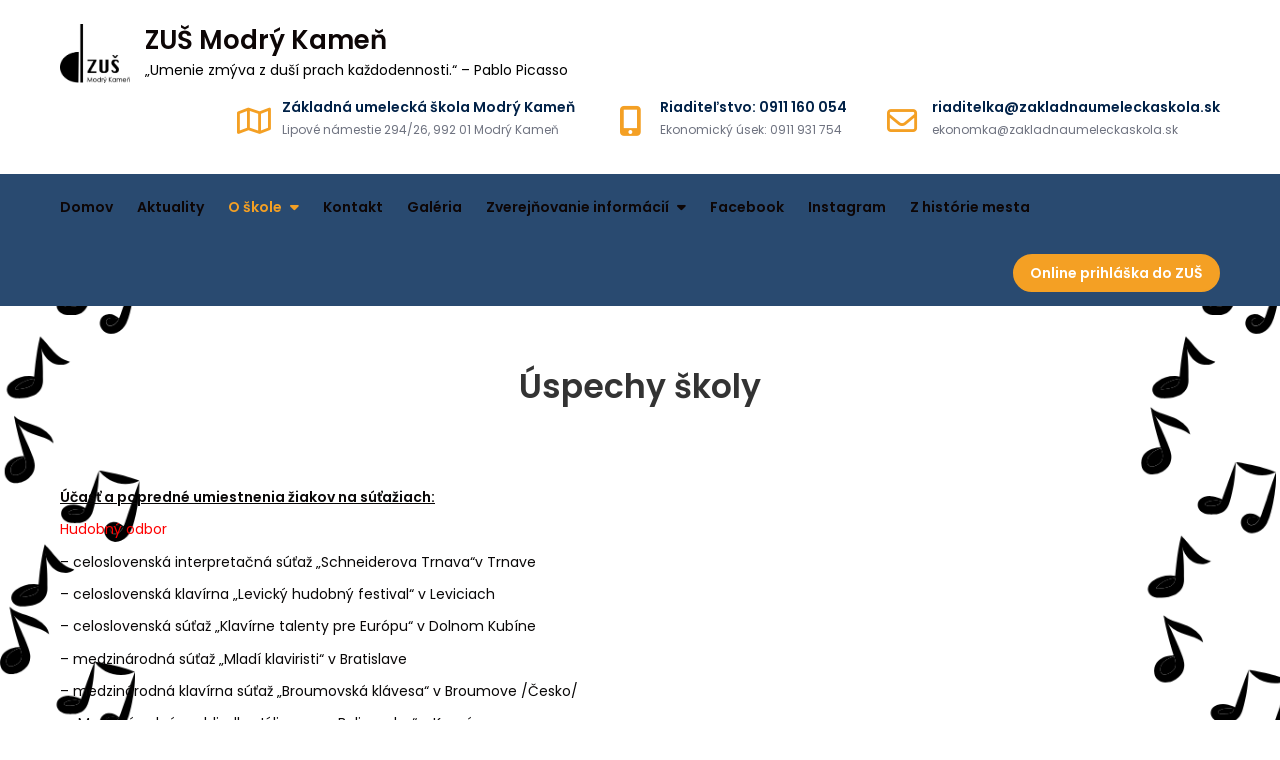

--- FILE ---
content_type: text/html; charset=UTF-8
request_url: http://zakladnaumeleckaskola.sk/uspechy-skoly/
body_size: 10460
content:
<!DOCTYPE html> <html lang="sk-SK"
	prefix="og: https://ogp.me/ns#" ><head>
	<meta charset="UTF-8">
	<meta name="viewport" content="width=device-width, initial-scale=1">
	<link rel="profile" href="https://gmpg.org/xfn/11">
	
<title>Úspechy školy | ZUŠ Modrý Kameň</title>

		<!-- All in One SEO 4.1.1.2 -->
		<meta name="google-site-verification" content="i0PLHY9JufGRb3Ywqd-VLJW8lFhPB5fUPvNUCQGhe2s" />
		<link rel="canonical" href="http://zakladnaumeleckaskola.sk/uspechy-skoly/" />
		<meta property="og:site_name" content="ZUŠ Modrý Kameň | „Umenie zmýva z duší prach každodennosti.“  - Pablo Picasso" />
		<meta property="og:type" content="article" />
		<meta property="og:title" content="Úspechy školy | ZUŠ Modrý Kameň" />
		<meta property="og:url" content="http://zakladnaumeleckaskola.sk/uspechy-skoly/" />
		<meta property="og:image" content="http://zakladnaumeleckaskola.sk/wp-content/uploads/2025/02/cropped-cropped-468407378_122127387878461257_7581970493896655531_n-1.jpg" />
		<meta property="article:published_time" content="2020-07-10T11:15:29Z" />
		<meta property="article:modified_time" content="2020-09-04T07:42:06Z" />
		<meta name="twitter:card" content="summary" />
		<meta name="twitter:domain" content="zakladnaumeleckaskola.sk" />
		<meta name="twitter:title" content="Úspechy školy | ZUŠ Modrý Kameň" />
		<meta name="twitter:image" content="http://zakladnaumeleckaskola.sk/wp-content/uploads/2025/02/cropped-cropped-468407378_122127387878461257_7581970493896655531_n-1.jpg" />
		<script type="application/ld+json" class="aioseo-schema">
			{"@context":"https:\/\/schema.org","@graph":[{"@type":"WebSite","@id":"http:\/\/zakladnaumeleckaskola.sk\/#website","url":"http:\/\/zakladnaumeleckaskola.sk\/","name":"ZU\u0160 Modr\u00fd Kame\u0148","description":"\u201eUmenie zm\u00fdva z du\u0161\u00ed prach ka\u017edodennosti.\u201c  - Pablo Picasso","publisher":{"@id":"http:\/\/zakladnaumeleckaskola.sk\/#organization"}},{"@type":"Organization","@id":"http:\/\/zakladnaumeleckaskola.sk\/#organization","name":"ZU\u0160 Modr\u00fd Kame\u0148","url":"http:\/\/zakladnaumeleckaskola.sk\/","logo":{"@type":"ImageObject","@id":"http:\/\/zakladnaumeleckaskola.sk\/#organizationLogo","url":"http:\/\/zakladnaumeleckaskola.sk\/wp-content\/uploads\/2025\/02\/cropped-cropped-468407378_122127387878461257_7581970493896655531_n-1.jpg","width":"712","height":"606"},"image":{"@id":"http:\/\/zakladnaumeleckaskola.sk\/#organizationLogo"}},{"@type":"BreadcrumbList","@id":"http:\/\/zakladnaumeleckaskola.sk\/uspechy-skoly\/#breadcrumblist","itemListElement":[{"@type":"ListItem","@id":"http:\/\/zakladnaumeleckaskola.sk\/#listItem","position":"1","item":{"@id":"http:\/\/zakladnaumeleckaskola.sk\/#item","name":"Home","description":"\u201eUmenie zm\u00fdva z du\u0161\u00ed prach ka\u017edodennosti.\u201c  - Pablo Picasso","url":"http:\/\/zakladnaumeleckaskola.sk\/"},"nextItem":"http:\/\/zakladnaumeleckaskola.sk\/uspechy-skoly\/#listItem"},{"@type":"ListItem","@id":"http:\/\/zakladnaumeleckaskola.sk\/uspechy-skoly\/#listItem","position":"2","item":{"@id":"http:\/\/zakladnaumeleckaskola.sk\/uspechy-skoly\/#item","name":"\u00daspechy \u0161koly","url":"http:\/\/zakladnaumeleckaskola.sk\/uspechy-skoly\/"},"previousItem":"http:\/\/zakladnaumeleckaskola.sk\/#listItem"}]},{"@type":"WebPage","@id":"http:\/\/zakladnaumeleckaskola.sk\/uspechy-skoly\/#webpage","url":"http:\/\/zakladnaumeleckaskola.sk\/uspechy-skoly\/","name":"\u00daspechy \u0161koly | ZU\u0160 Modr\u00fd Kame\u0148","inLanguage":"sk-SK","isPartOf":{"@id":"http:\/\/zakladnaumeleckaskola.sk\/#website"},"breadcrumb":{"@id":"http:\/\/zakladnaumeleckaskola.sk\/uspechy-skoly\/#breadcrumblist"},"datePublished":"2020-07-10T11:15:29+00:00","dateModified":"2020-09-04T07:42:06+00:00"}]}
		</script>
		<!-- All in One SEO -->

<link rel='dns-prefetch' href='//fonts.googleapis.com' />
<link rel='dns-prefetch' href='//s.w.org' />
<link rel="alternate" type="application/rss+xml" title="RSS kanál: ZUŠ Modrý Kameň &raquo;" href="http://zakladnaumeleckaskola.sk/feed/" />
<link rel="alternate" type="application/rss+xml" title="RSS kanál komentárov webu ZUŠ Modrý Kameň &raquo;" href="http://zakladnaumeleckaskola.sk/comments/feed/" />
<!-- This site uses the Google Analytics by MonsterInsights plugin v7.10.4 - Using Analytics tracking - https://www.monsterinsights.com/ -->
<!-- Note: MonsterInsights is not currently configured on this site. The site owner needs to authenticate with Google Analytics in the MonsterInsights settings panel. -->
<!-- No UA code set -->
<!-- / Google Analytics by MonsterInsights -->
		<script type="text/javascript">
			window._wpemojiSettings = {"baseUrl":"https:\/\/s.w.org\/images\/core\/emoji\/13.0.1\/72x72\/","ext":".png","svgUrl":"https:\/\/s.w.org\/images\/core\/emoji\/13.0.1\/svg\/","svgExt":".svg","source":{"concatemoji":"http:\/\/zakladnaumeleckaskola.sk\/wp-includes\/js\/wp-emoji-release.min.js?ver=5.7.14"}};
			!function(e,a,t){var n,r,o,i=a.createElement("canvas"),p=i.getContext&&i.getContext("2d");function s(e,t){var a=String.fromCharCode;p.clearRect(0,0,i.width,i.height),p.fillText(a.apply(this,e),0,0);e=i.toDataURL();return p.clearRect(0,0,i.width,i.height),p.fillText(a.apply(this,t),0,0),e===i.toDataURL()}function c(e){var t=a.createElement("script");t.src=e,t.defer=t.type="text/javascript",a.getElementsByTagName("head")[0].appendChild(t)}for(o=Array("flag","emoji"),t.supports={everything:!0,everythingExceptFlag:!0},r=0;r<o.length;r++)t.supports[o[r]]=function(e){if(!p||!p.fillText)return!1;switch(p.textBaseline="top",p.font="600 32px Arial",e){case"flag":return s([127987,65039,8205,9895,65039],[127987,65039,8203,9895,65039])?!1:!s([55356,56826,55356,56819],[55356,56826,8203,55356,56819])&&!s([55356,57332,56128,56423,56128,56418,56128,56421,56128,56430,56128,56423,56128,56447],[55356,57332,8203,56128,56423,8203,56128,56418,8203,56128,56421,8203,56128,56430,8203,56128,56423,8203,56128,56447]);case"emoji":return!s([55357,56424,8205,55356,57212],[55357,56424,8203,55356,57212])}return!1}(o[r]),t.supports.everything=t.supports.everything&&t.supports[o[r]],"flag"!==o[r]&&(t.supports.everythingExceptFlag=t.supports.everythingExceptFlag&&t.supports[o[r]]);t.supports.everythingExceptFlag=t.supports.everythingExceptFlag&&!t.supports.flag,t.DOMReady=!1,t.readyCallback=function(){t.DOMReady=!0},t.supports.everything||(n=function(){t.readyCallback()},a.addEventListener?(a.addEventListener("DOMContentLoaded",n,!1),e.addEventListener("load",n,!1)):(e.attachEvent("onload",n),a.attachEvent("onreadystatechange",function(){"complete"===a.readyState&&t.readyCallback()})),(n=t.source||{}).concatemoji?c(n.concatemoji):n.wpemoji&&n.twemoji&&(c(n.twemoji),c(n.wpemoji)))}(window,document,window._wpemojiSettings);
		</script>
		<style type="text/css">
img.wp-smiley,
img.emoji {
	display: inline !important;
	border: none !important;
	box-shadow: none !important;
	height: 1em !important;
	width: 1em !important;
	margin: 0 .07em !important;
	vertical-align: -0.1em !important;
	background: none !important;
	padding: 0 !important;
}
</style>
	<link rel='stylesheet' id='wp-block-library-css'  href='http://zakladnaumeleckaskola.sk/wp-includes/css/dist/block-library/style.min.css?ver=5.7.14' type='text/css' media='all' />
<link rel='stylesheet' id='wp-block-library-theme-css'  href='http://zakladnaumeleckaskola.sk/wp-includes/css/dist/block-library/theme.min.css?ver=5.7.14' type='text/css' media='all' />
<link rel='stylesheet' id='wc-block-style-css'  href='http://zakladnaumeleckaskola.sk/wp-content/plugins/woocommerce/packages/woocommerce-blocks/build/style.css?ver=2.5.16' type='text/css' media='all' />
<link rel='stylesheet' id='seraph-pds-MathJax-CHtml-css'  href='http://zakladnaumeleckaskola.sk/wp-content/plugins/seraphinite-post-docx-source/Ext/MathJax/CHtml.css?ver=2.6.1' type='text/css' media='all' />
<link rel='stylesheet' id='woocommerce-layout-css'  href='http://zakladnaumeleckaskola.sk/wp-content/plugins/woocommerce/assets/css/woocommerce-layout.css?ver=4.2.5' type='text/css' media='all' />
<style id='woocommerce-layout-inline-css' type='text/css'>

	.infinite-scroll .woocommerce-pagination {
		display: none;
	}
</style>
<link rel='stylesheet' id='woocommerce-smallscreen-css'  href='http://zakladnaumeleckaskola.sk/wp-content/plugins/woocommerce/assets/css/woocommerce-smallscreen.css?ver=4.2.5' type='text/css' media='only screen and (max-width: 768px)' />
<link rel='stylesheet' id='woocommerce-general-css'  href='http://zakladnaumeleckaskola.sk/wp-content/plugins/woocommerce/assets/css/woocommerce.css?ver=4.2.5' type='text/css' media='all' />
<style id='woocommerce-inline-inline-css' type='text/css'>
.woocommerce form .form-row .required { visibility: visible; }
</style>
<link rel='stylesheet' id='hfe-style-css'  href='http://zakladnaumeleckaskola.sk/wp-content/plugins/header-footer-elementor/assets/css/header-footer-elementor.css?ver=1.5.1' type='text/css' media='all' />
<link rel='stylesheet' id='elementor-icons-css'  href='http://zakladnaumeleckaskola.sk/wp-content/plugins/elementor/assets/lib/eicons/css/elementor-icons.min.css?ver=5.7.0' type='text/css' media='all' />
<link rel='stylesheet' id='elementor-animations-css'  href='http://zakladnaumeleckaskola.sk/wp-content/plugins/elementor/assets/lib/animations/animations.min.css?ver=2.9.13' type='text/css' media='all' />
<link rel='stylesheet' id='elementor-frontend-css'  href='http://zakladnaumeleckaskola.sk/wp-content/plugins/elementor/assets/css/frontend.min.css?ver=2.9.13' type='text/css' media='all' />
<link rel='stylesheet' id='font-awesome-5-all-css'  href='http://zakladnaumeleckaskola.sk/wp-content/plugins/elementor/assets/lib/font-awesome/css/all.min.css?ver=2.9.13' type='text/css' media='all' />
<link rel='stylesheet' id='font-awesome-4-shim-css'  href='http://zakladnaumeleckaskola.sk/wp-content/plugins/elementor/assets/lib/font-awesome/css/v4-shims.min.css?ver=2.9.13' type='text/css' media='all' />
<link rel='stylesheet' id='elementor-global-css'  href='http://zakladnaumeleckaskola.sk/wp-content/uploads/elementor/css/global.css?ver=1739916472' type='text/css' media='all' />
<link rel='stylesheet' id='elementor-post-24975-css'  href='http://zakladnaumeleckaskola.sk/wp-content/uploads/elementor/css/post-24975.css?ver=1594232982' type='text/css' media='all' />
<link rel='stylesheet' id='elementor-post-24787-css'  href='http://zakladnaumeleckaskola.sk/wp-content/uploads/elementor/css/post-24787.css?ver=1743768515' type='text/css' media='all' />
<link rel='stylesheet' id='hfe-widgets-style-css'  href='http://zakladnaumeleckaskola.sk/wp-content/plugins/header-footer-elementor/inc/widgets-css/frontend.css?ver=1.5.1' type='text/css' media='all' />
<link rel='stylesheet' id='rasa-education-google-fonts-css'  href='https://fonts.googleapis.com/css?family=Poppins%3A300%2C400%2C500%2C600&#038;subset=latin%2Clatin-ext' type='text/css' media='all' />
<link rel='stylesheet' id='fontawesome-all-css'  href='http://zakladnaumeleckaskola.sk/wp-content/themes/rasa-education/assets/css/all.min.css?ver=6.5.2' type='text/css' media='all' />
<link rel='stylesheet' id='rasa-education-blocks-css'  href='http://zakladnaumeleckaskola.sk/wp-content/themes/rasa-education/assets/css/blocks.min.css?ver=5.7.14' type='text/css' media='all' />
<link rel='stylesheet' id='rasa-education-style-css'  href='http://zakladnaumeleckaskola.sk/wp-content/themes/rasa-education/style.css?ver=5.7.14' type='text/css' media='all' />
<script type='text/javascript' src='http://zakladnaumeleckaskola.sk/wp-content/plugins/seraphinite-post-docx-source/View.js?pk=Ext&#038;ver=2.6.1' id='seraph_pds_View-js'></script>
<script type='text/javascript' src='http://zakladnaumeleckaskola.sk/wp-includes/js/jquery/jquery.min.js?ver=3.5.1' id='jquery-core-js'></script>
<script type='text/javascript' src='http://zakladnaumeleckaskola.sk/wp-includes/js/jquery/jquery-migrate.min.js?ver=3.3.2' id='jquery-migrate-js'></script>
<script type='text/javascript' src='http://zakladnaumeleckaskola.sk/wp-content/plugins/elementor/assets/lib/font-awesome/js/v4-shims.min.js?ver=2.9.13' id='font-awesome-4-shim-js'></script>
<link rel="https://api.w.org/" href="http://zakladnaumeleckaskola.sk/wp-json/" /><link rel="alternate" type="application/json" href="http://zakladnaumeleckaskola.sk/wp-json/wp/v2/pages/25118" /><link rel="EditURI" type="application/rsd+xml" title="RSD" href="http://zakladnaumeleckaskola.sk/xmlrpc.php?rsd" />
<link rel="wlwmanifest" type="application/wlwmanifest+xml" href="http://zakladnaumeleckaskola.sk/wp-includes/wlwmanifest.xml" /> 
<meta name="generator" content="WordPress 5.7.14" />
<meta name="generator" content="WooCommerce 4.2.5" />
<link rel='shortlink' href='http://zakladnaumeleckaskola.sk/?p=25118' />
<link rel="alternate" type="application/json+oembed" href="http://zakladnaumeleckaskola.sk/wp-json/oembed/1.0/embed?url=http%3A%2F%2Fzakladnaumeleckaskola.sk%2Fuspechy-skoly%2F" />
<link rel="alternate" type="text/xml+oembed" href="http://zakladnaumeleckaskola.sk/wp-json/oembed/1.0/embed?url=http%3A%2F%2Fzakladnaumeleckaskola.sk%2Fuspechy-skoly%2F&#038;format=xml" />
	<noscript><style>.woocommerce-product-gallery{ opacity: 1 !important; }</style></noscript>
	<style type="text/css" id="custom-background-css">
body.custom-background { background-color: #ffffff; background-image: url("http://zakladnaumeleckaskola.sk/wp-content/uploads/2025/02/hotovo.png"); background-position: left top; background-size: cover; background-repeat: no-repeat; background-attachment: fixed; }
</style>
	<link rel="icon" href="http://zakladnaumeleckaskola.sk/wp-content/uploads/2025/02/cropped-cropped-468407378_122127387878461257_7581970493896655531_n-32x32.jpg" sizes="32x32" />
<link rel="icon" href="http://zakladnaumeleckaskola.sk/wp-content/uploads/2025/02/cropped-cropped-468407378_122127387878461257_7581970493896655531_n-192x192.jpg" sizes="192x192" />
<link rel="apple-touch-icon" href="http://zakladnaumeleckaskola.sk/wp-content/uploads/2025/02/cropped-cropped-468407378_122127387878461257_7581970493896655531_n-180x180.jpg" />
<meta name="msapplication-TileImage" content="http://zakladnaumeleckaskola.sk/wp-content/uploads/2025/02/cropped-cropped-468407378_122127387878461257_7581970493896655531_n-270x270.jpg" />
</head>

<body class="page-template-default page page-id-25118 custom-background wp-custom-logo theme-rasa-education woocommerce-no-js ehf-footer ehf-template-rasa-education ehf-stylesheet-rasa-education group-blog no-sidebar elementor-default elementor-kit-24975">

<div id="page" class="site"><a class="skip-link screen-reader-text" href="#content">Skip to content</a>		<header id="masthead" class="site-header" role="banner">        <div class="header-top">
            <div class="wrapper">
                <div class="site-branding">
                    <div class="site-logo">
                                                    <a href="http://zakladnaumeleckaskola.sk/" class="custom-logo-link" rel="home"><img width="712" height="606" src="http://zakladnaumeleckaskola.sk/wp-content/uploads/2025/02/cropped-cropped-468407378_122127387878461257_7581970493896655531_n-1.jpg" class="custom-logo" alt="ZUŠ Modrý Kameň" srcset="http://zakladnaumeleckaskola.sk/wp-content/uploads/2025/02/cropped-cropped-468407378_122127387878461257_7581970493896655531_n-1.jpg 712w, http://zakladnaumeleckaskola.sk/wp-content/uploads/2025/02/cropped-cropped-468407378_122127387878461257_7581970493896655531_n-1-300x255.jpg 300w, http://zakladnaumeleckaskola.sk/wp-content/uploads/2025/02/cropped-cropped-468407378_122127387878461257_7581970493896655531_n-1-600x511.jpg 600w" sizes="(max-width: 712px) 100vw, 712px" /></a>                                            </div><!-- .site-logo -->

                    <div id="site-identity">
                        <h1 class="site-title">
                            <a href="http://zakladnaumeleckaskola.sk/" rel="home">  ZUŠ Modrý Kameň</a>
                        </h1>

                                                    <p class="site-description">„Umenie zmýva z duší prach každodennosti.“  &#8211; Pablo Picasso</p>
                                            </div><!-- #site-identity -->
                </div> <!-- .site-branding -->

                                    <div class="site-contact-details clear">
                        
                        <button type="button" class="top-header-menu-toggle">
                            <i class="fa-solid fa-bars-staggered open-icon"></i>
                            <i class="fa-solid fa-xmark close-icon"></i>
                        </button>

                        <ul>
                                                            <li>
                                    <i class="fa-regular fa-map"></i>
                                    <div class="list-details">
                                        <h2>Základná umelecká škola Modrý Kameň</h2>
                                        <span>Lipové námestie 294/26, 992 01 Modrý Kameň</span>
                                    </div><!-- .list-details -->
                                </li>
                            
                                                            <li>
                                    <i class="fa-solid fa-mobile-screen-button"></i>
                                    <div class="list-details">
                                        <h2>Riaditeľstvo: 0911 160 054</h2>
                                        <span>Ekonomický úsek: 0911 931 754</span>
                                    </div><!-- .list-details -->
                                </li>
                            
                                                            <li>
                                    <i class="fa-regular fa-envelope"></i>
                                    <div class="list-details">
                                        <h2>riaditelka@zakladnaumeleckaskola.sk</h2>
                                        <span>ekonomka@zakladnaumeleckaskola.sk</span>
                                    </div><!-- .list-details -->
                                </li>
                                                    </ul>
                    </div><!-- .site-contact-details -->
                            </div><!-- .wrapper -->
        </div><!-- .header-top -->

        <div class="header-bottom">
            <div class="wrapper">
                <nav id="site-navigation" class="main-navigation" role="navigation" aria-label="Primary Menu">
                    <button type="button" class="menu-toggle">
                        <span class="icon-bar"></span>
                        <span class="icon-bar"></span>
                        <span class="icon-bar"></span>
                    </button>

                    <div class="menu-zus-modry-kamen-container"><ul id="primary-menu" class="nav-menu"><li id="menu-item-25086" class="menu-item menu-item-type-custom menu-item-object-custom menu-item-home menu-item-25086"><a href="http://zakladnaumeleckaskola.sk/">Domov</a></li>
<li id="menu-item-25095" class="menu-item menu-item-type-post_type menu-item-object-page menu-item-25095"><a href="http://zakladnaumeleckaskola.sk/aktuality/">Aktuality</a></li>
<li id="menu-item-25087" class="menu-item menu-item-type-post_type menu-item-object-page current-menu-ancestor current-menu-parent current_page_parent current_page_ancestor menu-item-has-children menu-item-25087"><a href="http://zakladnaumeleckaskola.sk/o-skole/">O škole</a>
<ul class="sub-menu">
	<li id="menu-item-25390" class="menu-item menu-item-type-post_type menu-item-object-page current-menu-item page_item page-item-25118 current_page_item menu-item-25390"><a href="http://zakladnaumeleckaskola.sk/uspechy-skoly/" aria-current="page">Úspechy školy</a></li>
	<li id="menu-item-25127" class="menu-item menu-item-type-post_type menu-item-object-page menu-item-25127"><a href="http://zakladnaumeleckaskola.sk/zamestnanci-skoly/">Zamestnanci školy</a></li>
	<li id="menu-item-25088" class="menu-item menu-item-type-post_type menu-item-object-page menu-item-25088"><a href="http://zakladnaumeleckaskola.sk/odbory/">Študijné odbory</a></li>
	<li id="menu-item-25092" class="menu-item menu-item-type-custom menu-item-object-custom menu-item-25092"><a href="http://www.izus.sk/prihlaska_do_zus/nova/?zus=683">Prihláška</a></li>
	<li id="menu-item-25464" class="menu-item menu-item-type-custom menu-item-object-custom menu-item-25464"><a href="https://zakladnaumeleckaskola.sk/poplatky-za-studium/">Poplatky za štúdium</a></li>
</ul>
</li>
<li id="menu-item-25089" class="menu-item menu-item-type-post_type menu-item-object-page menu-item-25089"><a href="http://zakladnaumeleckaskola.sk/kontakt/">Kontakt</a></li>
<li id="menu-item-25096" class="menu-item menu-item-type-post_type menu-item-object-page menu-item-25096"><a href="http://zakladnaumeleckaskola.sk/galeria/">Galéria</a></li>
<li id="menu-item-25090" class="menu-item menu-item-type-post_type menu-item-object-page menu-item-has-children menu-item-25090"><a href="http://zakladnaumeleckaskola.sk/zverejnovanie-informacii/">Zverejňovanie informácií</a>
<ul class="sub-menu">
	<li id="menu-item-25923" class="menu-item menu-item-type-custom menu-item-object-custom menu-item-25923"><a href="http://zakladnaumeleckaskola.sk/wp-content/uploads/2022/06/Povinne-zverejnovanie-informacii.pdf">Povinné zverejňovanie informácií</a></li>
	<li id="menu-item-25413" class="menu-item menu-item-type-custom menu-item-object-custom menu-item-25413"><a href="http://zakladnaumeleckaskola.sk/wp-content/uploads/2025/02/Info-na-web_ZUS_MK-1.pdf">Ochrana osobných údajov</a></li>
	<li id="menu-item-25558" class="menu-item menu-item-type-post_type menu-item-object-page menu-item-25558"><a href="http://zakladnaumeleckaskola.sk/zaverecna-sprava-2/">Záverečná správa</a></li>
	<li id="menu-item-25093" class="menu-item menu-item-type-post_type menu-item-object-page menu-item-25093"><a href="http://zakladnaumeleckaskola.sk/faktury/">Faktúry</a></li>
	<li id="menu-item-25905" class="menu-item menu-item-type-post_type menu-item-object-page menu-item-25905"><a href="http://zakladnaumeleckaskola.sk/objednavky/">Objednávky</a></li>
	<li id="menu-item-25094" class="menu-item menu-item-type-post_type menu-item-object-page menu-item-25094"><a href="http://zakladnaumeleckaskola.sk/zmluvy/">Zmluvy</a></li>
	<li id="menu-item-25870" class="menu-item menu-item-type-custom menu-item-object-custom menu-item-25870"><a href="http://zakladnaumeleckaskola.sk/wp-content/uploads/2024/06/zasady-podavania-protispolocenska-cinnost_26092023.pdf">Zásady podávania&#8230;protispoločenskej činnosti</a></li>
	<li id="menu-item-25924" class="menu-item menu-item-type-custom menu-item-object-custom menu-item-25924"><a href="https://zakladnaumeleckaskola.sk/wp-content/uploads/2025/02/Smernica_o_ochrane_oznamovatelov_protispolocenskej_cinnosti_ZUSMK_nove.pdf">Smernica o ochrane oznamovateľov protispoločenskej činnosti</a></li>
	<li id="menu-item-26563" class="menu-item menu-item-type-custom menu-item-object-custom menu-item-26563"><a href="http://zakladnaumeleckaskola.sk/wp-content/uploads/2025/08/VZN_3_2025_o_vyske_prispevkoch_v_skolach_a_sk_zariadeniach.pdf">VZN 2025</a></li>
</ul>
</li>
<li id="menu-item-26153" class="menu-item menu-item-type-custom menu-item-object-custom menu-item-26153"><a href="https://www.facebook.com/profile.php?id=61563837721194">Facebook</a></li>
<li id="menu-item-26725" class="menu-item menu-item-type-custom menu-item-object-custom menu-item-26725"><a href="https://www.instagram.com/modrykamenzus/">Instagram</a></li>
<li id="menu-item-26738" class="menu-item menu-item-type-custom menu-item-object-custom menu-item-26738"><a href="https://zakladnaumeleckaskola.sk/z-historie-mesta-modry-kamen/">Z histórie mesta</a></li>
<li class="custom-menu-item"><a href="https://www.izus.cz/prihlaska_do_zus/nova/?zus=683" class="btn">Online prihláška do ZUŠ</a>
                                </li></ul></div>                </nav><!-- #site-navigation -->
            </div><!-- .wrapper -->
        </div><!-- .header-bottom -->
</header> <!-- header ends here -->	<div id="content" class="site-content">
	        
                    <div id="header-image">
                                <header class='page-header'>
                    <div class="wrapper">
                        <h2 class="page-title">Úspechy školy</h2>                    </div><!-- .wrapper -->
                </header>
            </div><!-- #header-image -->
        
        
	<div id="content-wrapper" class="section-gap">
		<div class="wrapper clear">
			<div id="primary" class="content-area">
				<main id="main" class="site-main" role="main">

					
<article id="post-25118" class="post-25118 page type-page status-publish hentry">
		
	<div class="entry-content">
		<p style="margin-top: 0pt; padding-top: 0; margin-bottom: 10pt; padding-bottom: 0; line-height: 1.38;"><strong><span style="text-decoration: underline;">Účasť a popredné umiestnenia žiakov na súťažiach:</span></strong></p>
<p style="margin-top: 0pt; padding-top: 0; margin-bottom: 10pt; padding-bottom: 0; line-height: 1.38;"><span style="color: #ff0000;">Hudobný odbor</span></p>
<p style="margin-top: 0pt; padding-top: 0; margin-bottom: 10pt; padding-bottom: 0; line-height: 1.38;">– celoslovenská interpretačná súťaž „Schneiderova Trnava“v Trnave</p>
<p style="margin-top: 0pt; padding-top: 0; margin-bottom: 10pt; padding-bottom: 0; line-height: 1.38;">&#8211; celoslovenská klavírna „Levický hudobný festival“ v Leviciach</p>
<p style="margin-top: 0pt; padding-top: 0; margin-bottom: 10pt; padding-bottom: 0; line-height: 1.38;">&#8211; celoslovenská súťaž „Klavírne talenty pre Európu“ v Dolnom Kubíne</p>
<p style="margin-top: 0pt; padding-top: 0; margin-bottom: 10pt; padding-bottom: 0; line-height: 1.38;">&#8211; medzinárodná súťaž „Mladí klaviristi“ v Bratislave</p>
<p style="margin-top: 0pt; padding-top: 0; margin-bottom: 10pt; padding-bottom: 0; line-height: 1.38;">&#8211; medzinárodná klavírna súťaž „Broumovská klávesa“ v Broumove /Česko/</p>
<p style="margin-top: 0pt; padding-top: 0; margin-bottom: 10pt; padding-bottom: 0; line-height: 1.38;">&#8211; „Medzinárodná prehliadka Júliusa von Beliczayho“ v Komárne</p>
<p style="margin-top: 0pt; padding-top: 0; margin-bottom: 10pt; padding-bottom: 0; line-height: 1.38;">&#8211; „Medzinárodná klavírna súťaž W. A. Mozarta“ v Brne /Česko/</p>
<p style="margin-top: 0pt; padding-top: 0; margin-bottom: 10pt; padding-bottom: 0; line-height: 1.38;">&#8211; celoslovenská interpretačná súťaž „Rajecká hudobná jar“ v Rajci</p>
<p style="margin-top: 0pt; padding-top: 0; margin-bottom: 10pt; padding-bottom: 0; line-height: 1.38;">&#8211; medzinárodná klavírna súťaž „PRO BOHEMIA“ v Prahe /Česko/</p>
<p style="margin-top: 0pt; padding-top: 0; margin-bottom: 10pt; padding-bottom: 0; line-height: 1.38;">&#8211; celoslovenská klavírna súťaž „Banskoštiavnické kladivká“ v Banskej Štiavnici</p>
<p style="margin-top: 0pt; padding-top: 0; margin-bottom: 10pt; padding-bottom: 0; line-height: 1.38;">&#8211; celoslovenská súťaž „Čarovná flauta“ v Nižnej na Orave</p>
<p style="margin-top: 0pt; padding-top: 0; margin-bottom: 10pt; padding-bottom: 0; line-height: 1.38;">&#8211; celoslovenskí klavírna súťaž „Hviezdy hrajú srdcom“ v Ružomberku</p>
<p style="margin-top: 0pt; padding-top: 0; margin-bottom: 10pt; padding-bottom: 0; line-height: 1.38;">&#8211; celoslovenská súťaž v hre na priečnu flautu „Nitrianska lutna“ v Nitre</p>
<p style="margin-top: 0pt; padding-top: 0; margin-bottom: 10pt; padding-bottom: 0; line-height: 1.38;">&#8211; celoslovenská súťaž „Piano v modernom rytme“ v Bánovciach nad Bebravou</p>
<p style="margin-top: 0pt; padding-top: 0; margin-bottom: 10pt; padding-bottom: 0; line-height: 1.38;">&#8211; celoslovenská súťaž v komornej hre „MUSICA CAMERATA“ v Bratislave</p>
<p style="margin-top: 0pt; padding-top: 0; margin-bottom: 10pt; padding-bottom: 0; line-height: 1.38;">&#8211; medzinárodná súťaž klaviristov v Budapešti /Maďarsko/</p>
<p style="margin-top: 0pt; padding-top: 0; margin-bottom: 10pt; padding-bottom: 0; line-height: 1.38;">&#8211; nadregionálna interpretačná súťaž „Pódium mladých umelcov“</p>
<p style="margin-top: 0pt; padding-top: 0; margin-bottom: 10pt; padding-bottom: 0; line-height: 1.38;"><span style="color: #ff0000;">Tanečný odbor</span></p>
<p style="margin-top: 0pt; padding-top: 0; margin-bottom: 10pt; padding-bottom: 0; line-height: 1.38;">&#8211; nadregionálna prehliadka „Pódium mladých tanečníkov“</p>
<p style="margin-top: 0pt; padding-top: 0; margin-bottom: 10pt; padding-bottom: 0; line-height: 1.38;">&#8211; okresná súťaž tanečníkov „ V rytme tanca“ vo Veľkom Krtíši</p>
<p style="margin-top: 0pt; padding-top: 0; margin-bottom: 10pt; padding-bottom: 0; line-height: 1.38;">&#8211; celoslovenská súťaž v spoločenských tancoch „CHOREO POHÁR“ v Žiline</p>
<p style="margin-top: 0pt; padding-top: 0; margin-bottom: 10pt; padding-bottom: 0; line-height: 1.38;">&#8211; krajská súťaž tanečníkov „Deň tanca“ v Žiari nad Hronom</p>
<p style="margin-top: 0pt; padding-top: 0; margin-bottom: 10pt; padding-bottom: 0; line-height: 1.38;">&#8211; celoslovenská súťaž tanečníkov „Deň tanca“ v Žiari nad Hronom</p>
<p style="margin-top: 0pt; padding-top: 0; margin-bottom: 10pt; padding-bottom: 0; line-height: 1.38;"><span style="color: #ff0000;">Literárno-dramatický odbor</span></p>
<p style="margin-top: 0pt; padding-top: 0; margin-bottom: 10pt; padding-bottom: 0; line-height: 1.38;">&#8211; celoslovenská recitačná súťaž „Timravina studnička“ v Lučenci</p>
<p style="margin-top: 0pt; padding-top: 0; margin-bottom: 10pt; padding-bottom: 0; line-height: 1.38;">&#8211; okresná prehliadka divadiel „Divadelné révy“ vo Veľkom Krtíši</p>
<p style="margin-top: 0pt; padding-top: 0; margin-bottom: 10pt; padding-bottom: 0; line-height: 1.38;">&#8211; celoslovenská recitačná súťaž „Vansovej Lomnička“ v Rim. Sobote</p>
<p style="margin-top: 0pt; padding-top: 0; margin-bottom: 10pt; padding-bottom: 0; line-height: 1.38;">&#8211; okresná súťaž v prednese „Škultétyho Zornička“ vo Veľkom Krtíši</p>
<p style="margin-top: 0pt; padding-top: 0; margin-bottom: 10pt; padding-bottom: 0; line-height: 1.38;">&#8211; celoslovenská prehliadka divadiel „Zochova divadelná Revúca“ v Revúcej</p>
<p style="margin-top: 0pt; padding-top: 0; margin-bottom: 10pt; padding-bottom: 0; line-height: 1.38;">&#8211; celoslovenská prehliadka divadiel „FEDIM“ v Tisovci</p>
<p style="margin-top: 0pt; padding-top: 0; margin-bottom: 10pt; padding-bottom: 0; line-height: 1.38;">&#8211; celoslovenská súťaž v prednese „Hviezdoslavov Kubín“ v Dolnom Kubíne</p>
<p style="margin-top: 0pt; padding-top: 0; margin-bottom: 10pt; padding-bottom: 0; line-height: 1.38;">&#8211; celoslovenská prehliadka najúspešnejších recitátorov</p>
<p style="margin-top: 0pt; padding-top: 0; margin-bottom: 10pt; padding-bottom: 0; line-height: 1.38;">„Scénická žatva“ v Martine</p>
<p style="margin-top: 0pt; padding-top: 0; margin-bottom: 10pt; padding-bottom: 0; line-height: 1.38;">&#8211; krajská recitačná súťaž a prehliadka detských divadelných kolektívov</p>
<p style="margin-top: 0pt; padding-top: 0; margin-bottom: 10pt; padding-bottom: 0; line-height: 1.38;">„Sládkovičova Radvaň“ v Banskej Bystrici</p>
<p style="margin-top: 0pt; padding-top: 0; margin-bottom: 10pt; padding-bottom: 0; line-height: 1.38;"><span style="color: #ff0000;">Výtvarný odbor</span></p>
<p style="margin-top: 0pt; padding-top: 0; margin-bottom: 10pt; padding-bottom: 0; line-height: 1.38;">„Maľovaná ZUŠ-ka“ v Bratislave</p>
<p style="margin-top: 0pt; padding-top: 0; margin-bottom: 10pt; padding-bottom: 0; line-height: 1.38;">„GRAFITY“ vo Veľkom Krtíši</p>
<p style="margin-top: 0pt; padding-top: 0; margin-bottom: 10pt; padding-bottom: 0; line-height: 1.38;">„Týždeň vedy a techniky na Slovensku v roku 2017“</p>
<p style="margin-top: 0pt; padding-top: 0; margin-bottom: 10pt; padding-bottom: 0; line-height: 1.38;">„Detská maľovaná cyklomapa HONT“</p>
<p style="margin-top: 0pt; padding-top: 0; margin-bottom: 10pt; padding-bottom: 0; line-height: 1.38;">„Farebný svet Rómov“</p>
<p style="margin-top: 0pt; padding-top: 0; margin-bottom: 10pt; padding-bottom: 0; line-height: 1.38;">„Maliar Novohradu“</p>
<p style="margin-top: 0pt; padding-top: 0; margin-bottom: 10pt; padding-bottom: 0; line-height: 1.38;">„MUSIC JOURNAL“ – návrh na obálku časopisu</p>
<p style="margin-top: 0pt; padding-top: 0; margin-bottom: 10pt; padding-bottom: 0; line-height: 1.38;">„Cesta čiary“ – celoslovenská súťaž</p>
<p style="margin-top: 0pt; padding-top: 0; margin-bottom: 10pt; padding-bottom: 0; line-height: 1.38;">„Rodina bez cigariet“</p>
<p style="margin-top: 0pt; padding-top: 0; margin-bottom: 10pt; padding-bottom: 0; line-height: 1.38;">„Paleta mladých umelcov&#8220;</p>
<p style="margin-top: 0pt; padding-top: 0; margin-bottom: 10pt; padding-bottom: 0; line-height: 1.38;">
<p style="margin-top: 0pt; padding-top: 0; margin-bottom: 10pt; padding-bottom: 0; line-height: 1.38;">
<p style="margin-top: 0pt; padding-top: 0; margin-bottom: 10pt; padding-bottom: 0; line-height: 1.38;"><span style="display: inline-block;"><span style="display: none;">.</span></span></p>
<p style="margin-top: 0pt; padding-top: 0; margin-bottom: 10pt; padding-bottom: 0; line-height: 1.38;">
<p style="margin-top: 0pt; padding-top: 0; margin-bottom: 10pt; padding-bottom: 0; line-height: 1.38;">
<p style="margin-top: 0pt; padding-top: 0; margin-bottom: 10pt; padding-bottom: 0; line-height: 1.38;"><span style="display: inline-block;"><span style="display: none;">.</span></span></p>
<p style="margin-top: 0pt; padding-top: 0; margin-bottom: 10pt; padding-bottom: 0; line-height: 1.38;">
<p style="margin-top: 0pt; padding-top: 0; margin-bottom: 10pt; padding-bottom: 0; line-height: 1.38;">
<p style="margin-top: 0pt; padding-top: 0; margin-bottom: 10pt; padding-bottom: 0; line-height: 1.38;">
<p style="margin-top: 0pt; padding-top: 0; margin-bottom: 10pt; padding-bottom: 0; line-height: 1.38;">
	</div><!-- .entry-content -->

	</article><!-- #post-## -->

				</main><!-- #main -->
			</div><!-- #primary -->

				<aside id="secondary" class="widget-area" role="complementary">
		<aside id="search-2" class="widget widget_search"><form role="search" method="get" id="searchform" class="searchform" action="http://zakladnaumeleckaskola.sk/">
				<div>
					<label class="screen-reader-text" for="s">Hľadať:</label>
					<input type="text" value="" name="s" id="s" />
					<input type="submit" id="searchsubmit" value="Nájdi" />
				</div>
			</form></aside><aside id="archives-2" class="widget widget_archive"><h2 class="widget-title">Archív</h2>		<label class="screen-reader-text" for="archives-dropdown-2">Archív</label>
		<select id="archives-dropdown-2" name="archive-dropdown">
			
			<option value="">Vyberte mesiac</option>
				<option value='http://zakladnaumeleckaskola.sk/2026/01/'> január 2026 </option>
	<option value='http://zakladnaumeleckaskola.sk/2025/12/'> december 2025 </option>
	<option value='http://zakladnaumeleckaskola.sk/2025/11/'> november 2025 </option>
	<option value='http://zakladnaumeleckaskola.sk/2025/10/'> október 2025 </option>
	<option value='http://zakladnaumeleckaskola.sk/2025/09/'> september 2025 </option>
	<option value='http://zakladnaumeleckaskola.sk/2025/06/'> jún 2025 </option>
	<option value='http://zakladnaumeleckaskola.sk/2025/05/'> máj 2025 </option>
	<option value='http://zakladnaumeleckaskola.sk/2025/04/'> apríl 2025 </option>
	<option value='http://zakladnaumeleckaskola.sk/2025/03/'> marec 2025 </option>
	<option value='http://zakladnaumeleckaskola.sk/2024/08/'> august 2024 </option>
	<option value='http://zakladnaumeleckaskola.sk/2024/06/'> jún 2024 </option>
	<option value='http://zakladnaumeleckaskola.sk/2024/05/'> máj 2024 </option>
	<option value='http://zakladnaumeleckaskola.sk/2023/12/'> december 2023 </option>
	<option value='http://zakladnaumeleckaskola.sk/2023/06/'> jún 2023 </option>
	<option value='http://zakladnaumeleckaskola.sk/2023/05/'> máj 2023 </option>
	<option value='http://zakladnaumeleckaskola.sk/2023/02/'> február 2023 </option>
	<option value='http://zakladnaumeleckaskola.sk/2022/12/'> december 2022 </option>
	<option value='http://zakladnaumeleckaskola.sk/2022/06/'> jún 2022 </option>
	<option value='http://zakladnaumeleckaskola.sk/2022/05/'> máj 2022 </option>
	<option value='http://zakladnaumeleckaskola.sk/2022/04/'> apríl 2022 </option>
	<option value='http://zakladnaumeleckaskola.sk/2022/01/'> január 2022 </option>
	<option value='http://zakladnaumeleckaskola.sk/2021/12/'> december 2021 </option>
	<option value='http://zakladnaumeleckaskola.sk/2021/11/'> november 2021 </option>
	<option value='http://zakladnaumeleckaskola.sk/2021/06/'> jún 2021 </option>
	<option value='http://zakladnaumeleckaskola.sk/2021/05/'> máj 2021 </option>
	<option value='http://zakladnaumeleckaskola.sk/2021/04/'> apríl 2021 </option>
	<option value='http://zakladnaumeleckaskola.sk/2021/03/'> marec 2021 </option>
	<option value='http://zakladnaumeleckaskola.sk/2021/01/'> január 2021 </option>
	<option value='http://zakladnaumeleckaskola.sk/2020/12/'> december 2020 </option>
	<option value='http://zakladnaumeleckaskola.sk/2020/10/'> október 2020 </option>
	<option value='http://zakladnaumeleckaskola.sk/2020/09/'> september 2020 </option>
	<option value='http://zakladnaumeleckaskola.sk/2020/08/'> august 2020 </option>

		</select>

<script type="text/javascript">
/* <![CDATA[ */
(function() {
	var dropdown = document.getElementById( "archives-dropdown-2" );
	function onSelectChange() {
		if ( dropdown.options[ dropdown.selectedIndex ].value !== '' ) {
			document.location.href = this.options[ this.selectedIndex ].value;
		}
	}
	dropdown.onchange = onSelectChange;
})();
/* ]]> */
</script>
			</aside>
		<aside id="recent-posts-4" class="widget widget_recent_entries">
		<h2 class="widget-title">Najnovšie články</h2>
		<ul>
											<li>
					<a href="http://zakladnaumeleckaskola.sk/2026/01/22/vytvarna-sutaz/">Výtvarná súťaž</a>
									</li>
											<li>
					<a href="http://zakladnaumeleckaskola.sk/2026/01/09/koncert-perinbaba/">Koncert  „Perinbaba&#8220;</a>
									</li>
											<li>
					<a href="http://zakladnaumeleckaskola.sk/2025/12/04/carovny-koncert-perinbaba/">Čarovný koncert  „Perinbaba&#8220;</a>
									</li>
											<li>
					<a href="http://zakladnaumeleckaskola.sk/2025/12/03/vianocne-pohladnice/">Vianočné pohľadnice!</a>
									</li>
											<li>
					<a href="http://zakladnaumeleckaskola.sk/2025/11/24/human-forum/">HUMAN FORUM</a>
									</li>
					</ul>

		</aside>	</aside><!-- #secondary -->

		</div><!-- .section-gap -->
	</div><!-- #content-wrapper -->


		<footer itemtype="https://schema.org/WPFooter" itemscope="itemscope" id="colophon" role="contentinfo">
			<div class='footer-width-fixer'>		<div data-elementor-type="wp-post" data-elementor-id="24787" class="elementor elementor-24787" data-elementor-settings="[]">
			<div class="elementor-inner">
				<div class="elementor-section-wrap">
							<section class="elementor-element elementor-element-7dea9f4 elementor-section-boxed elementor-section-height-default elementor-section-height-default elementor-section elementor-top-section" data-id="7dea9f4" data-element_type="section" data-settings="{&quot;background_background&quot;:&quot;gradient&quot;}">
						<div class="elementor-container elementor-column-gap-default">
				<div class="elementor-row">
				<div class="elementor-element elementor-element-f7dc06e elementor-column elementor-col-100 elementor-top-column" data-id="f7dc06e" data-element_type="column">
			<div class="elementor-column-wrap  elementor-element-populated">
					<div class="elementor-widget-wrap">
				<div class="elementor-element elementor-element-db93eed elementor-widget elementor-widget-html" data-id="db93eed" data-element_type="widget" data-widget_type="html.default">
				<div class="elementor-widget-container">
			<iframe src="https://www.google.com/maps/embed?pb=!1m18!1m12!1m3!1d2657.257728625499!2d19.33084331562763!3d48.24016597923168!2m3!1f0!2f0!3f0!3m2!1i1024!2i768!4f13.1!3m3!1m2!1s0x476aa8e7ca4ed7a3%3A0x81b92a87b9284175!2zWsOha2xhZG7DoSB1bWVsZWNrw6EgxaFrb2xhIE1vZHLDvSBLYW1lxYg!5e0!3m2!1ssk!2ssk!4v1622014436216!5m2!1ssk!2ssk" width="500" height="350" style="border:0;" allowfullscreen="" loading="lazy"></iframe>		</div>
				</div>
				<section class="elementor-element elementor-element-3f65717 elementor-section-boxed elementor-section-height-default elementor-section-height-default elementor-section elementor-inner-section" data-id="3f65717" data-element_type="section">
						<div class="elementor-container elementor-column-gap-default">
				<div class="elementor-row">
				<div class="elementor-element elementor-element-b1aa6bb elementor-column elementor-col-33 elementor-inner-column" data-id="b1aa6bb" data-element_type="column">
			<div class="elementor-column-wrap  elementor-element-populated">
					<div class="elementor-widget-wrap">
				<div class="elementor-element elementor-element-c8819c9 elementor-widget elementor-widget-copyright" data-id="c8819c9" data-element_type="widget" data-widget_type="copyright.default">
				<div class="elementor-widget-container">
					<div class="hfe-copyright-wrapper">
							<span>Copyright © 2026 ZUŠ Modrý Kameň</span>
					</div>
				</div>
				</div>
						</div>
			</div>
		</div>
				<div class="elementor-element elementor-element-097fb7d elementor-column elementor-col-33 elementor-inner-column" data-id="097fb7d" data-element_type="column">
			<div class="elementor-column-wrap  elementor-element-populated">
					<div class="elementor-widget-wrap">
				<div class="elementor-element elementor-element-d30e71c elementor-widget elementor-widget-copyright" data-id="d30e71c" data-element_type="widget" data-widget_type="copyright.default">
				<div class="elementor-widget-container">
					<div class="hfe-copyright-wrapper">
							<a href="https://www.alexadam.sk/" >
					<span>Administrátor: Mgr. Tomáš Takáč</span>
				</a>
					</div>
				</div>
				</div>
						</div>
			</div>
		</div>
				<div class="elementor-element elementor-element-52df241 elementor-column elementor-col-33 elementor-inner-column" data-id="52df241" data-element_type="column">
			<div class="elementor-column-wrap  elementor-element-populated">
					<div class="elementor-widget-wrap">
				<div class="elementor-element elementor-element-9102740 elementor-widget elementor-widget-copyright" data-id="9102740" data-element_type="widget" data-widget_type="copyright.default">
				<div class="elementor-widget-container">
					<div class="hfe-copyright-wrapper">
							<span>Powered by ZUŠ Modrý Kameň</span>
					</div>
				</div>
				</div>
						</div>
			</div>
		</div>
						</div>
			</div>
		</section>
						</div>
			</div>
		</div>
						</div>
			</div>
		</section>
						</div>
			</div>
		</div>
		</div>		</footer>
		<script type="text/javascript">
		var c = document.body.className;
		c = c.replace(/woocommerce-no-js/, 'woocommerce-js');
		document.body.className = c;
	</script>
	<script type='text/javascript' src='http://zakladnaumeleckaskola.sk/wp-content/plugins/woocommerce/assets/js/jquery-blockui/jquery.blockUI.min.js?ver=2.70' id='jquery-blockui-js'></script>
<script type='text/javascript' id='wc-add-to-cart-js-extra'>
/* <![CDATA[ */
var wc_add_to_cart_params = {"ajax_url":"\/wp-admin\/admin-ajax.php","wc_ajax_url":"\/?wc-ajax=%%endpoint%%","i18n_view_cart":"Zobrazi\u0165 ko\u0161\u00edk","cart_url":"http:\/\/zakladnaumeleckaskola.sk","is_cart":"","cart_redirect_after_add":"no"};
/* ]]> */
</script>
<script type='text/javascript' src='http://zakladnaumeleckaskola.sk/wp-content/plugins/woocommerce/assets/js/frontend/add-to-cart.min.js?ver=4.2.5' id='wc-add-to-cart-js'></script>
<script type='text/javascript' src='http://zakladnaumeleckaskola.sk/wp-content/plugins/woocommerce/assets/js/js-cookie/js.cookie.min.js?ver=2.1.4' id='js-cookie-js'></script>
<script type='text/javascript' id='woocommerce-js-extra'>
/* <![CDATA[ */
var woocommerce_params = {"ajax_url":"\/wp-admin\/admin-ajax.php","wc_ajax_url":"\/?wc-ajax=%%endpoint%%"};
/* ]]> */
</script>
<script type='text/javascript' src='http://zakladnaumeleckaskola.sk/wp-content/plugins/woocommerce/assets/js/frontend/woocommerce.min.js?ver=4.2.5' id='woocommerce-js'></script>
<script type='text/javascript' id='wc-cart-fragments-js-extra'>
/* <![CDATA[ */
var wc_cart_fragments_params = {"ajax_url":"\/wp-admin\/admin-ajax.php","wc_ajax_url":"\/?wc-ajax=%%endpoint%%","cart_hash_key":"wc_cart_hash_898561a7748299d0e6ab34c3c8e61e28","fragment_name":"wc_fragments_898561a7748299d0e6ab34c3c8e61e28","request_timeout":"5000"};
/* ]]> */
</script>
<script type='text/javascript' src='http://zakladnaumeleckaskola.sk/wp-content/plugins/woocommerce/assets/js/frontend/cart-fragments.min.js?ver=4.2.5' id='wc-cart-fragments-js'></script>
<script type='text/javascript' id='wc-cart-fragments-js-after'>
		jQuery( 'body' ).bind( 'wc_fragments_refreshed', function() {
			var jetpackLazyImagesLoadEvent;
			try {
				jetpackLazyImagesLoadEvent = new Event( 'jetpack-lazy-images-load', {
					bubbles: true,
					cancelable: true
				} );
			} catch ( e ) {
				jetpackLazyImagesLoadEvent = document.createEvent( 'Event' )
				jetpackLazyImagesLoadEvent.initEvent( 'jetpack-lazy-images-load', true, true );
			}
			jQuery( 'body' ).get( 0 ).dispatchEvent( jetpackLazyImagesLoadEvent );
		} );
	
</script>
<script type='text/javascript' src='http://zakladnaumeleckaskola.sk/wp-content/themes/rasa-education/assets/js/navigation.min.js?ver=20151215' id='rasa-education-navigation-js'></script>
<script type='text/javascript' src='http://zakladnaumeleckaskola.sk/wp-content/themes/rasa-education/assets/js/skip-link-focus-fix.min.js?ver=20151215' id='rasa-education-skip-link-focus-fix-js'></script>
<script type='text/javascript' src='http://zakladnaumeleckaskola.sk/wp-content/themes/rasa-education/assets/js/custom.min.js?ver=20151215' id='rasa-education-custom-js-js'></script>
<script type='text/javascript' src='http://zakladnaumeleckaskola.sk/wp-includes/js/wp-embed.min.js?ver=5.7.14' id='wp-embed-js'></script>
<script type='text/javascript' src='http://zakladnaumeleckaskola.sk/wp-content/plugins/elementor/assets/js/frontend-modules.min.js?ver=2.9.13' id='elementor-frontend-modules-js'></script>
<script type='text/javascript' src='http://zakladnaumeleckaskola.sk/wp-includes/js/jquery/ui/core.min.js?ver=1.12.1' id='jquery-ui-core-js'></script>
<script type='text/javascript' src='http://zakladnaumeleckaskola.sk/wp-content/plugins/elementor/assets/lib/dialog/dialog.min.js?ver=4.7.6' id='elementor-dialog-js'></script>
<script type='text/javascript' src='http://zakladnaumeleckaskola.sk/wp-content/plugins/elementor/assets/lib/waypoints/waypoints.min.js?ver=4.0.2' id='elementor-waypoints-js'></script>
<script type='text/javascript' src='http://zakladnaumeleckaskola.sk/wp-content/plugins/elementor/assets/lib/swiper/swiper.min.js?ver=5.3.6' id='swiper-js'></script>
<script type='text/javascript' src='http://zakladnaumeleckaskola.sk/wp-content/plugins/elementor/assets/lib/share-link/share-link.min.js?ver=2.9.13' id='share-link-js'></script>
<script type='text/javascript' id='elementor-frontend-js-before'>
var elementorFrontendConfig = {"environmentMode":{"edit":false,"wpPreview":false},"i18n":{"shareOnFacebook":"Zdie\u013ea\u0165 na Facebooku","shareOnTwitter":"Zdie\u013ea\u0165 na Twitteri","pinIt":"Pripn\u00fa\u0165","downloadImage":"Stiahnu\u0165 obr\u00e1zok"},"is_rtl":false,"breakpoints":{"xs":0,"sm":480,"md":768,"lg":1025,"xl":1440,"xxl":1600},"version":"2.9.13","urls":{"assets":"http:\/\/zakladnaumeleckaskola.sk\/wp-content\/plugins\/elementor\/assets\/"},"settings":{"page":[],"general":{"elementor_global_image_lightbox":"yes","elementor_lightbox_enable_counter":"yes","elementor_lightbox_enable_fullscreen":"yes","elementor_lightbox_enable_zoom":"yes","elementor_lightbox_enable_share":"yes","elementor_lightbox_title_src":"title","elementor_lightbox_description_src":"description"},"editorPreferences":[]},"post":{"id":25118,"title":"%C3%9Aspechy%20%C5%A1koly%20%7C%20ZU%C5%A0%20Modr%C3%BD%20Kame%C5%88","excerpt":"","featuredImage":false}};
</script>
<script type='text/javascript' src='http://zakladnaumeleckaskola.sk/wp-content/plugins/elementor/assets/js/frontend.min.js?ver=2.9.13' id='elementor-frontend-js'></script>
</body>
</html> 


--- FILE ---
content_type: text/css
request_url: http://zakladnaumeleckaskola.sk/wp-content/uploads/elementor/css/global.css?ver=1739916472
body_size: 62
content:
.elementor-lightbox{background-color:rgba(131, 32, 32, 0.04);}

--- FILE ---
content_type: text/css
request_url: http://zakladnaumeleckaskola.sk/wp-content/uploads/elementor/css/post-24787.css?ver=1743768515
body_size: 577
content:
.elementor-24787 .elementor-element.elementor-element-7dea9f4:not(.elementor-motion-effects-element-type-background), .elementor-24787 .elementor-element.elementor-element-7dea9f4 > .elementor-motion-effects-container > .elementor-motion-effects-layer{background-color:transparent;background-image:linear-gradient(120deg, #4195B8 30%, rgba(4, 4, 40, 0.91) 81%);}.elementor-24787 .elementor-element.elementor-element-7dea9f4{transition:background 0.3s, border 0.3s, border-radius 0.3s, box-shadow 0.3s;margin-top:00px;margin-bottom:0px;padding:100px 0px 25px 0px;}.elementor-24787 .elementor-element.elementor-element-7dea9f4 > .elementor-background-overlay{transition:background 0.3s, border-radius 0.3s, opacity 0.3s;}.elementor-24787 .elementor-element.elementor-element-f7dc06e > .elementor-element-populated{padding:0px 0px 0px 0px;}.elementor-24787 .elementor-element.elementor-element-3f65717{margin-top:100px;margin-bottom:0px;}.elementor-24787 .elementor-element.elementor-element-b1aa6bb > .elementor-element-populated{padding:10px 50px 10px 50px;}.elementor-24787 .elementor-element.elementor-element-c8819c9 .hfe-copyright-wrapper a, .elementor-24787 .elementor-element.elementor-element-c8819c9 .hfe-copyright-wrapper{color:#ffffff;}.elementor-24787 .elementor-element.elementor-element-097fb7d > .elementor-element-populated{padding:10px 50px 10px 50px;}.elementor-24787 .elementor-element.elementor-element-d30e71c .hfe-copyright-wrapper{text-align:center;}.elementor-24787 .elementor-element.elementor-element-d30e71c .hfe-copyright-wrapper a, .elementor-24787 .elementor-element.elementor-element-d30e71c .hfe-copyright-wrapper{color:#ffffff;}.elementor-24787 .elementor-element.elementor-element-9102740 .hfe-copyright-wrapper{text-align:right;}.elementor-24787 .elementor-element.elementor-element-9102740 .hfe-copyright-wrapper a, .elementor-24787 .elementor-element.elementor-element-9102740 .hfe-copyright-wrapper{color:#ffffff;}@media(max-width:1024px) and (min-width:768px){.elementor-24787 .elementor-element.elementor-element-b1aa6bb{width:100%;}.elementor-24787 .elementor-element.elementor-element-097fb7d{width:50%;}.elementor-24787 .elementor-element.elementor-element-52df241{width:50%;}}@media(max-width:1024px){.elementor-24787 .elementor-element.elementor-element-7dea9f4{padding:80px 10px 10px 10px;}.elementor-24787 .elementor-element.elementor-element-b1aa6bb > .elementor-element-populated{padding:0px 0px 0px 0px;}.elementor-24787 .elementor-element.elementor-element-c8819c9 .hfe-copyright-wrapper{text-align:center;}.elementor-24787 .elementor-element.elementor-element-097fb7d > .elementor-element-populated{padding:0px 0px 0px 0px;}.elementor-24787 .elementor-element.elementor-element-d30e71c .hfe-copyright-wrapper{text-align:center;}.elementor-24787 .elementor-element.elementor-element-d30e71c > .elementor-widget-container{margin:5px 0px 0px 0px;}.elementor-24787 .elementor-element.elementor-element-52df241 > .elementor-element-populated{margin:5px 0px 0px 0px;padding:0px 0px 0px 0px;}.elementor-24787 .elementor-element.elementor-element-9102740 .hfe-copyright-wrapper{text-align:center;}}@media(max-width:767px){.elementor-24787 .elementor-element.elementor-element-d30e71c > .elementor-widget-container{margin:5px 0px 5px 0px;}}